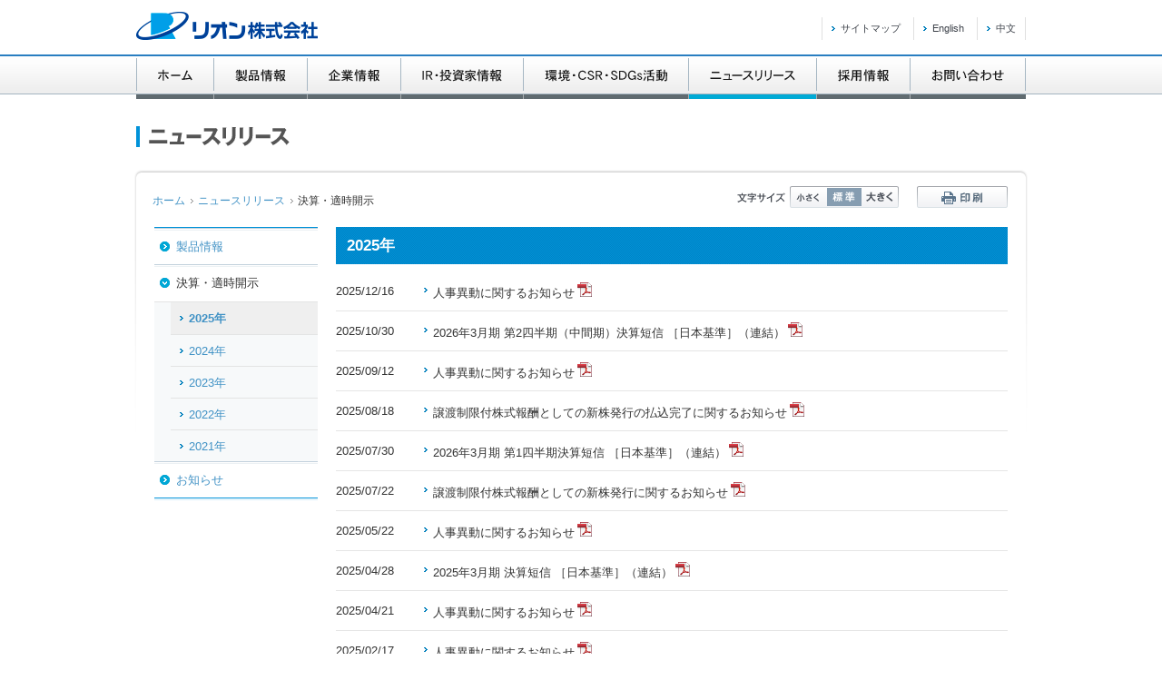

--- FILE ---
content_type: text/html
request_url: https://www.rion.co.jp/news/ir.html
body_size: 20300
content:
<!DOCTYPE HTML>
<html>
<head>
<meta http-equiv="X-UA-Compatible" content="IE=Edge,chrome=1">
<meta charset="UTF-8">
<meta name="viewport" content="width=device-width,initial-scale=1">
<meta name="keywords" content="リオン株式会社,rion,IR情報,決算・適時開示">
<meta name="description" content="さまざまな分野で暮らしとビジネスを支えているリオンの決算・適時開示に関するニュース一覧です。">
<title>リオン株式会社｜ニュースリリース</title>
<link rel="stylesheet" href="../common/css/common_utf8.css">
<link rel="stylesheet" href="../common/css/print_utf8.css" media="print">
<link rel="stylesheet" href="../common/css/news.css">
<link rel="stylesheet" href="../common/css/common_sm.css">
<link rel="stylesheet" href="../common/css/news_sm.css">
<!--[if lte IE 9]>
<script src="../common/js/lib/IE9.js"></script>
<script src="../common/js/lib/html5shiv-printshiv.js"></script>
<![endif]-->
<script src="../common/js/analytics.js" charset="utf-8"></script>
</head>
<body id="pagetop" class="lBlue">
<!-- Google Tag Manager -->
<noscript><iframe src="//www.googletagmanager.com/ns.html?id=GTM-KQJPMX"
height="0" width="0" style="display:none;visibility:hidden"></iframe></noscript>
<script>(function(w,d,s,l,i){w[l]=w[l]||[];w[l].push({'gtm.start':
new Date().getTime(),event:'gtm.js'});var f=d.getElementsByTagName(s)[0],
j=d.createElement(s),dl=l!='dataLayer'?'&l='+l:'';j.async=true;j.src=
'//www.googletagmanager.com/gtm.js?id='+i+dl;f.parentNode.insertBefore(j,f);
})(window,document,'script','dataLayer','GTM-KQJPMX');</script>
<!-- End Google Tag Manager -->
<noscript><p class="nojs">JavaScriptを有効に設定してからご利用くださるよう、お願いいたします。</p></noscript>
<header id="header">
	<div id="headerWrap">
		<p id="logo"><a href="../index.html"><img src="../common/images/logo_rion.gif" width="200" height="32" alt="リオン株式会社"></a></p>
		<p class="skipNav"><a href="#container">メインメニューをとばして、このページの本文エリアへ</a></p>
		<div id="headerElem">
			<ul id="headerNav">
				<li><a href="../sitemap/index.html">サイトマップ</a></li>
				<li><a href="../english/index.html">English</a></li>
				<li><a href="http://www.rionchina.com/">中文</a></li>
			</ul>

		</div>
		<div id="js-hamburger" class="headerHamburger">
            <span></span><span></span><span></span>
        </div>
	</div>
</header>
<nav id="globalNav" role="navigation">
	<div id="globalNavWrap">
		<ul>

<li><a href="../index.html"><img src="../common/images/gnav_01.gif" width="85" height="47" alt="ホーム" class="rollover"></a></li>		


<li><a href="../product/index.html"><img src="../common/images/gnav_02.gif" width="103" height="47" alt="製品情報" class="rollover"></a></li>

			<li><a href="../corporate/index.html"><img src="../common/images/gnav_03.gif" width="103" height="47" alt="企業情報" class="rollover"></a></li>
        
       
			<li><a href="../ir/index.html"><img src="../common/images/gnav_04.gif" width="135" height="47" alt="IR・投資家情報" class="rollover"></a></li>

        
			<li><a href="../csr/index.html"><img src="../common/images/gnav_05.gif" width="182" height="47" alt="環境・CSR活動" class="rollover"></a></li>

<li><a href="index.html"><img src="../common/images/gnav_06_cur.gif" width="141" height="47" alt="ニュースリリース"></a></li>

			<li><a href="../recruit/index.html"><img src="../common/images/gnav_07.gif" width="103" height="47" alt="採用情報" class="rollover"></a></li>
			<li><a href="../inquiry/index.html"><img src="../common/images/gnav_08.gif" width="128" height="47" alt="お問い合わせ" class="rollover"></a></li>
		</ul>
	</div>
	<div id="globalNavWrap__sm" class="js-hamburgerNav">
		<ul class="globalNavMain__sm">
			<li class="js-accordion">
				<span class="js-accordion_toggle">製品情報</span>
				<ul class="js-accordion_child">
					<li class="globalNavList_top"><a href="../product/index.html">製品情報トップ</a></li>
					<li><a href="https://particle.rion.co.jp" target="_blank" class="blank">微粒子計測器</a></li>
					<li><a href="http://www.rionet.jp/" target="_blank" class="blank">補聴器</a></li>
					<li><a href="../product/auditory/index.html">聴能設備機器</a></li>
					<li><a href="https://medpo.rionet.jp/medport/product/" target="_blank" class="blank">医用検査機器</a></li>
					<li><a href="https://svmeas.rion.co.jp/" target="_blank" class="blank">音響・振動計測器</a></li>
				</ul>
			</li>
			<li class="js-accordion">
				<span class="js-accordion_toggle">企業情報</span>
				<ul class="js-accordion_child">
					<li class="globalNavList_top"><a href="../corporate/index.html">企業情報トップ</a></li>
					<li><a href="../corporate/message.html">ごあいさつ</a></li>
					<li><a href="../corporate/philosophy.html">リオンの理念</a></li>
					<li><a href="../corporate/profile.html">会社概要</a></li>
					<li><a href="../corporate/business.html">事業案内</a></li>
					<li><a href="../corporate/brand.html">コーポレートブランド</a></li>
					<li><a href="../corporate/history.html">沿革と歴史</a></li>
					<li><a href="../corporate/map.html">国内・海外拠点・グループ会社</a></li>
				</ul>
			</li>
			<li class="js-accordion">
				<span class="js-accordion_toggle">IR・投資家情報</span>
				<ul class="js-accordion_child">
					<li class="globalNavList_top"><a href="../ir/index.html">IR・投資家情報トップ</a></li>
					<li><a href="../ir/message.html">トップメッセージ</a></li>
					<li><a href="../ir/finance.html">決算ハイライト</a></li>
					<li><a href="../ir/library/index.html">IRライブラリ</a></li>
					<li><a href="../ir/info.html">株式情報</a></li>
					<li><a href="../ir/calendar.html">IRカレンダー</a></li>
					<li><a href="../ir/notification.html">電子公告</a></li>
					<li><a href="../ir/faq.html">よくある質問</a></li>
					<li><a href="../ir/disclaimer.html">免責事項</a></li>
					<li><a href="../ir/disclosure_policy.html">開示方針</a></li>
					<li><a href="../ir/shareholder.html">リオンの株主になりませんか</a></li>
				</ul>
			</li>
			<li class="js-accordion">
				<span class="js-accordion_toggle">環境・CSR・SDGs活動</span>
				<ul class="js-accordion_child">
					<li class="globalNavList_top"><a href="../csr/index.html">環境・CSR・SDGs活動トップ</a></li>
					<li><a href="../csr/message.html">トップコミットメント</a></li>
					<li><a href="../csr/environment/index.html">環境への取り組み</a></li>
					<li><a href="../csr/product/index.html">製品への取り組み</a></li>
					<li><a href="../csr/society/index.html">社会への取り組み</a></li>
					<li><a href="../csr/sdgs/index.html">SDGsへの取り組み</a></li>
				</ul>
			</li>
			<li class="js-accordion accordion">
				<a href="index.html"><span>ニュースリリース</span></a>
			</li>
			<li class="js-accordion">
				<span class="js-accordion_toggle">採用情報</span>
				<ul class="js-accordion_child">
					<li class="globalNavList_top"><a href="../recruit/index.html">採用情報トップ</a></li>
					<li><a href="../recruit/business.html">事業紹介</a></li>
					<li><a href="../recruit/interview/index.html">先輩社員の声</a></li>
					<li><a href="../recruit/flow.html">募集要項・選考について</a></li>
					<li><a href="../recruit/benefit.html">福利厚生・制度</a></li>
					<li><a href="../recruit/training.html">教育研修</a></li>
					<li><a href="../recruit/faq.html">よくある質問</a></li>
				</ul>
			</li>
			<li class="js-accordion accordion">
				<a href="../inquiry/index.html"><span>お問い合わせ</span></a>
			</li>
		</ul>
		<ul class="globalNavSub__sm">
			<li><a href="../sitemap/index.html">サイトマップ</a></li>
			<li><a href="../english/index.html">English</a></li>
			<li><a href="http://www.rionchina.com/">中文</a></li>
		</ul>
	</div>
</nav>
<div id="wrapper">
	<section id="container" role="main">
		<div id="bgArea">
			<div id="pageHead">
				<h1><span>ニュースリリース</span><img src="images/title_index.gif" width="155" height="23" alt="ニュースリリース"></h1>
			</div>
		</div>
		<div id="containerWrap">
			<div id="pageModule">
			<ul id="topicPath">
				<li><a href="../index.html">ホーム</a></li>
				<li><a href="index.html">ニュースリリース</a></li>
<li>決算・適時開示</li>
			</ul>
			<p id="printBtn"><a href="javascript:print();">印刷</a></p>
			<div id="fontsize">
				<p>文字サイズ</p>
				<ul>
					<li id="fontS">小さく</li>
					<li id="fontM" class="current">標準</li>
					<li id="fontL">大きく</li>
				</ul>
			</div>
			</div>
			
			<div id="contentWrap" class="layout03 lblueNav">
            
<div id="leftSide02Out">
					<nav id="leftSide02" class="leftSide02border">
						<ul>
							<li><a href="products.html">製品情報</a></li>

							<li class="open"><span>決算・適時開示</span>




















<ul class="secondUl">


              


              


              


              


              


              


              


              


              


              


              


              


              


              


              


              


              


              


              


              


              


              


              


              


              


              


              


              


              


              


              


              


              


              


              


              


              


              


              


              


              


              


              


              


              


              


              


              


              


              


              


              


              


              


              


              


              


              


              


              









<li class="current"><span><a href="ir/2025/index.html">2025&#24180;</a></span></li>



            
              









<li><a href="ir/2024/index.html">2024&#24180;</a></li>



            
              









<li><a href="ir/2023/index.html">2023&#24180;</a></li>



            
              









<li><a href="ir/2022/index.html">2022&#24180;</a></li>



            
              









<li><a href="ir/2021/index.html">2021&#24180;</a></li>



            
              







            
              







            
              







            
              







            
              







            
              







            
              







            
              







            
              







            
              







            
              







            
              







            
              







            
              







            
              







            
              







            
              


              


              


              


              


              


              


              


              


              


              


              


              


              


              


              


              


              


              


              


              


              


              


              


              


              


              


              


              


              


              


              


              


              


              


              


              


              


              


              


              


              


              

</ul>

							</li>
							<li><a href="info.html">お知らせ</a></li>
						</ul>
					</nav>
				</div>
            
				<div id="main">
					<section>
                    
<h2 class="head01">2025&#24180;</h2>





<div id="information">
<div id="ir_xml">
<div class="infoArea">
<dl>

<dt>2025/12/16</dt>
<dd>

<a href="e3e6704d5dd0dfe5db8d465c3c99b5deb3ba36ec.pdf" target="_blank" class="pdf">人事異動に関するお知らせ</a>

</dd>



<dt>2025/10/30</dt>
<dd>

<a href="news_251030.pdf" target="_blank" class="pdf">2026年3月期 第2四半期（中間期）決算短信 ［日本基準］（連結）</a>

</dd>



<dt>2025/09/12</dt>
<dd>

<a href="news_250912.pdf" target="_blank" class="pdf">人事異動に関するお知らせ</a>

</dd>



<dt>2025/08/18</dt>
<dd>

<a href="news_250818.pdf" target="_blank" class="pdf">譲渡制限付株式報酬としての新株発行の払込完了に関するお知らせ</a>

</dd>



<dt>2025/07/30</dt>
<dd>

<a href="news_250730.pdf" target="_blank" class="pdf">2026年3月期 第1四半期決算短信 ［日本基準］（連結）</a>

</dd>



<dt>2025/07/22</dt>
<dd>

<a href="news_250722.pdf" target="_blank" class="pdf">譲渡制限付株式報酬としての新株発行に関するお知らせ</a>

</dd>



<dt>2025/05/22</dt>
<dd>

<a href="news_250522.pdf" target="_blank" class="pdf">人事異動に関するお知らせ</a>

</dd>



<dt>2025/04/28</dt>
<dd>

<a href="news_250428.pdf" target="_blank" class="pdf">2025年3月期 決算短信 ［日本基準］（連結）</a>

</dd>



<dt>2025/04/21</dt>
<dd>

<a href="news_250421.pdf" target="_blank" class="pdf">人事異動に関するお知らせ</a>

</dd>



<dt>2025/02/17</dt>
<dd>

<a href="news_250217.pdf" target="_blank" class="pdf">人事異動に関するお知らせ</a>

</dd>



<dt>2025/01/30</dt>
<dd>

<a href="news_250130_1.pdf" target="_blank" class="pdf">代表取締役の異動に関するお知らせ</a>

</dd>



<dt>2025/01/30</dt>
<dd>

<a href="news_250130_2.pdf" target="_blank" class="pdf">配当予想の修正（増配及び記念配当）に関するお知らせ </a>

</dd>



<dt>2025/01/30</dt>
<dd>

<a href="news_250130_3.pdf" target="_blank" class="pdf">2025年3月期 第3四半期決算短信 ［日本基準］（連結）</a>

</dd>

</dl>
</div>
</div>
</div>



                



                



                



                



                



                



                



                



                



                



                



                



                



                



                



                



                



                



                



                



                


				  </section>
				</div>
			</div>
			<div class="pagetop"><a href="#pagetop">ページトップへ戻る</a></div>
		</div>
	</section>
</div>

<nav id="sitemap">
	<div id="sitemapWrap">
		<ul>
			<li><a href="../product/index.html">製品情報</a>
				<ul>
					<li><a href="http://www.rionet.jp/index.html" target="_blank" class="blank">補聴器</a></li>
					<li><a href="../product/auditory/index.html">聴能設備機器</a></li>
					<li><a href="../product/medical/index.html">医用検査機器</a></li>
					<li><a href="http://svmeas.rion.co.jp/" target="_blank" class="blank">音響・振動計測器</a></li>
					<li><a href="../product/particle/index.html">微粒子計測器</a></li>
				</ul>
			</li>
			<li><a href="../corporate/index.html">企業情報</a>
				<ul>
					<li><a href="../corporate/message.html">ごあいさつ</a></li>
					<li><a href="../corporate/philosophy.html">リオンの理念</a></li>
					<li><a href="../corporate/profile.html">会社概要</a></li>
					<li><a  class="popup-iframe" href="https://www.youtube.com/watch?v=JQ8_oNwjxcI?autoplay=0">会社紹介動画</a></li>                
					<li><a href="../corporate/business.html">事業案内</a></li>
					<li><a href="../corporate/brand.html">コーポレートブランド</a></li>
					<li><a href="../corporate/history.html">沿革と歴史</a></li>
					<li><a href="../corporate/map.html">国内・海外拠点・<br>グループ会社</a></li>
				</ul>
			</li>
			<li><a href="../ir/index.html">IR・投資家情報</a>
				<ul>
					<li><a href="../ir/message.html">トップメッセージ</a></li>
					<li><a href="../ir/finance.html">決算ハイライト</a></li>
					<li><a href="../ir/library/index.html">IRライブラリ</a></li>
					<li><a href="../ir/info.html">株式情報</a></li>
					<li><a href="../ir/calendar.html">IRカレンダー</a></li>
					<li><a href="../ir/notification.html">電子公告</a></li>
					<li><a href="../ir/faq.html">よくある質問（Q&amp;A）</a></li>
					<li><a href="../ir/disclaimer.html">免責事項</a></li>
					<li><a href="../ir/disclosure_policy.html">開示方針</a></li>
					<li><a href="../ir/shareholder.html">リオンの株主になりませんか</a></li>
				</ul>
			</li>
			<li><a href="../csr/index.html">環境・CSR活動</a>
				<ul>
					<li><a href="../csr/message.html">トップコミットメント</a></li>
					<li><a href="../csr/environment/index.html">環境への取り組み</a></li>
					<li><a href="../csr/product/index.html">製品への取り組み</a></li>
					<li><a href="../csr/society/index.html">社会への取り組み</a></li>
                	<li><a href="../csr/sdgs/index.html">SDGsへの取り組み</a></li>
				</ul>
			</li>
			<li><a href="../recruit/index.html">採用情報</a>
				<ul>
					<li><a href="../recruit/business.html">事業紹介</a></li>
					<li><a href="../recruit/interview/index.html">先輩社員の声</a></li>
					<li><a href="../recruit/flow.html">募集要項・選考について</a></li>
					<li><a href="../recruit/benefit.html">福利厚生・制度</a></li>
					<li><a href="../recruit/training.html">教育研修</a></li>
					<li><a href="../recruit/faq.html">よくある質問</a></li>
				</ul>
			</li>
		</ul>
	</div>
</nav>
<!--footer Start-->
<footer id="footer">
	<div id="footerWrap">
		<small id="copyright"><img src="../common/images/copyright.gif" width="252" height="18" alt="Copyright &copy; RION Co.,Ltd. All Rights Reserved."></small>
		<ul id="footerNav">
			<li><a href="../terms/index.html">ウェブサイト利用規約</a></li>
			<li><a href="../privacy/index.html">個人情報保護について</a></li>
		</ul>
	</div>
	<div id="scrollToTop" class="scrollToTop"><img src="../common/images/icon_pagetop.png" alt="ページの先頭へ"></div>
</footer>
<!--footer End-->


<script src="../common/js/lib/jquery-1.10.2.min.js" charset="utf-8"></script>
<script src="../common/js/lib/smoothScroll.js" charset="utf-8"></script>
<script src="../common/js/lib/jquery.cookie.js" charset="utf-8"></script>
<script src="../common/js/jquery.magnific-popup.min.js" charset="utf-8"></script>
<script type="text/javascript">
$(function() {
	$('.popup-iframe').magnificPopup({
		disableOn: 500,
		type: 'iframe',
		mainClass: 'mfp-fade',
		removalDelay: 200,
		preloader: false,
		fixedContentPos: false
	});
});
</script>
<script src="../common/js/common.js" charset="utf-8"></script>
<script src="../common/js/common_sm.js" charset="utf-8"></script>
</body>
</html>


--- FILE ---
content_type: text/css
request_url: https://www.rion.co.jp/common/css/common_utf8.css
body_size: 6696
content:
@charset "UTF-8";

/*======================================================================*/
/*
html5doctor.com Reset Stylesheet
v1.6.1
Last Updated: 2010-09-17
Author: Richard Clark - http://richclarkdesign.com
Twitter: @rich_clark
*/

html,body,div,span,object,iframe,h1,h2,h3,h4,h5,h6,p,blockquote,pre,abbr,address,cite,code,del,dfn,em,img,ins,kbd,q,samp,small,strong,var,b,i,dl,dt,dd,ol,ul,li,fieldset,form,label,legend,table,caption,tbody,tfoot,thead,tr,th,td,article,aside,canvas,details,figcaption,figure,footer,header,hgroup,menu,nav,section,summary,time,mark,audio,video{border:0;outline:0;font-size:100%;vertical-align:baseline;background:transparent;margin:0;padding:0;}
body{line-height:1;}
article,aside,details,figcaption,figure,footer,header,hgroup,menu,nav,section{display:block;}
ol,ul{list-style:none;}
blockquote,q{quotes:none;}
blockquote:before,blockquote:after,q:before,q:after{content:none;}
a{font-size:100%;vertical-align:baseline;background:transparent;margin:0;padding:0;}
del{text-decoration:line-through;}
abbr[title],dfn[title]{border-bottom:1px dotted;cursor:help;}
table{border-collapse:collapse;border-spacing:0;}
input,select{vertical-align:middle;}
img{vertical-align:text-bottom;}
body:not(:target){letter-spacing:0.06em\9;}

/*======================================================================*/

/*======================================================================

  00: Base

=======================================================================*/
body {
	background:url(/common/images/bg_body.gif) no-repeat center 60px;
	color:#333;
	font-family:'Lucida Grande', 'Hiragino Kaku Gothic ProN', 'ヒラギノ角ゴ ProN W3', Meiryo, メイリオ, sans-serif;
	font-size:81%;
	line-height:1.5;
}
body.nobg {
	background:none;
}
.nojs {
	display:block;
	border:1px solid #FF0000;
	color:#FF0000;
	font-weight:bold;
	margin:10px auto;
	padding:10px;
	width:960px;
	text-align: center;
}
.fontS{font-size:69%;}
.fontM{font-size:81%;}
.fontL{font-size:94%;}
.fontBold{font-weight:bold;}

a{color:#4192c5;text-decoration:none;}
a:hover{text-decoration:underline;}
a:visited{color:#701f99;}

.txt12{font-size:86%;}
.txt13{font-size:93%;}
.txt18{font-size:129%;}

.floatL{float:left;}
.floatR{float:right;}
.br03em{margin-bottom:.3em;}
.br05em{margin-bottom:.5em;}
.br1em{margin-bottom:1em;}
.br15em{margin-bottom:1.5em;}
.br2em{margin-bottom:2em;}
.br25em{margin-bottom:2.5em;}
.mt1em{margin-top:1em;}
.mt2em{margin-top:2em;}
.mt5{margin-top:5px;}
.mt10{margin-top:10px;}
.mt20{margin-top:20px;}
.mt30{margin-top:30px;}
.mb10{margin-bottom:10px;}
.mb15{margin-bottom:15px;}
.mb20{margin-bottom:20px;}
.mb30{margin-bottom:30px;}
.mb40{margin-bottom:40px;}
.mb45{margin-bottom:45px;}
.mb50{margin-bottom:50px;}
.mb55{margin-bottom:55px;}
.ml1em{margin-left:1em;}
.mr10{margin-right:10px;}
.mr20{margin-right:20px;}

.alignL{text-align:left;}
.alignC{text-align:center;}
.alignR{text-align:right;}

sub{
	margin-right:.1em;
	vertical-align:baseline;
}
sup{
	position:relative;
	top:-2px;
	vertical-align:baseline;
}

.fontRed{color:#CC0000;}
.fontRedB{color:#CC0000; font-weight:bold;}
.underLine{text-decoration:underline;}
.newIcon{
	padding-left:4px;
	vertical-align:baseline;
}

.indent1em{text-indent:-1em; padding-left:1em;}
.note dt {
    float: left;
    margin-right: 5px;
}
.note dd {
    overflow: hidden;
}
#contentWrap .note .last{
	margin-bottom:0;
}
.borderTop{
	margin-top:10px;
	padding-top:10px;
	border-top:solid 1px #dbdbdb;
}
.borderTop.pt20{
	padding-top:20px;
}
.textFrame01{
	margin-bottom:15px;
	padding:3px 7px;
	display:inline-block;
	border:solid 1px #0083C3;
	color:#0083C3;
	font-weight:bold;
}
.weightNormal{
	font-weight:normal;
}
.textFrame01.pattern02{
	display:inline-block;
	margin:13px 0 8px;
	text-align:left;
}
.circleText{
	display:inline-block;
	margin-right:.5em;
	font-size:60%;
	vertical-align:.2em;
}
.pageBreak{
	page-break-before:always;
}

/* Clearfix */
.note dl:after {
    content: ".";
    display: block;
    height: 0;
    clear: both;
    visibility: hidden;
}
.note dl {
    display: inline-block;
}

/* Hides from IE-mac \*/
* html .note dl {
    height: 1%;
}
.note dl {
    display: block;
}
/* End hide from IE-mac */

/*======================================================================

  01: Layout

=======================================================================*/
#container{
	width:980px;
	margin:0 auto;
}
#containerWrap{
	padding:25px 20px 40px;
	margin:19px -2px 0;
	width:944px;
	background:url(/common/images/bg_container.png) no-repeat center top;
}
#bgArea img{
	display:block;
	vertical-align:baseline;
}
#bgAreaLower img{
	display:block;
	vertical-align:baseline;
}
.lower #containerWrap{
	margin-top:-2px;
}
#contentWrap{
	margin:0 2px;
}
#wrapper{
	min-width:980px;
	margin:-5px auto 0;
	padding-top:35px;
}
#main{
	width:701px;
	float:left;
}
#rightSide{
	float:right;
	width:218px;
}
.section{
	margin-top:30px;
}
.doubleLine{
	width:335px;
	padding-top:3px;
	background:url(/common/images/bg_doubleline_top.gif) no-repeat left top;
}
.doubleLineIn{
	padding:20px;
	background:url(/common/images/bg_doubleline_top.gif) no-repeat left bottom;
}
.variable{
	overflow:hidden;
	_zoom:1;
}
.variable .textWrap{
	overflow:hidden;
	_zoom:1;
}
.variable .imageR{
	float:right;
	margin-left:20px;
}
.variable .imageL{
	float:left;
	margin-right:20px;
}
.imeInactive{
	IME-MODE: inactive;
}
.imeActive{
	IME-MODE: active;
}
.importantArea strong{
	color:#CC0000;
}
body .importantArea {
	background:#FFF5F5;
	border:solid 1px #eac1c1;
}
.importantArea .headText{
	margin-bottom:.5em;
	font-weight:bold;
	color:#CC0000;
}
.note dt {
    float: left;
    margin-right: 5px;
}
.note dd {
    overflow: hidden;
}
/* Clearfix */
.note dl:after {
    content: ".";
    display: block;
    height: 0;
    clear: both;
    visibility: hidden;
}
.note dl {
    display: inline-block;
}

/* Hides from IE-mac \*/
* html .note dl {
    height: 1%;
}
.note dl {
    display: block;
}
/* End hide from IE-mac */

/* layout01
 -------------------------------------------------- */
.layout01 #main{
	width:760px;
}
.layout01 #rightSide{
	width:160px;
}

/* layout02
 -------------------------------------------------- */
.layout02 #main{
	width:560px;
}
.layout02 #rightSide{
	width:160px;
}
.layout02 #leftSide{
	float:left;
	width:180px;
	margin-right:20px;
}

/* layout03
 -------------------------------------------------- */
.layout03 #main{
	width:740px;
}
.layout03 #leftSide{
	float:left;
	width:188px;
	margin:-7px 16px 0 -4px;
	padding-top:7px;
	background:url(/common/images/bg_lnav_top.gif) no-repeat left top;
}
*html .layout03 #leftSide{
	margin-top:0;
}
.layout03 #leftSide ul{
	padding-bottom:7px;
	background:url(/common/images/bg_lnav_btm.gif) no-repeat left bottom;
}
.layout03 #leftSide .lastUl{
	padding-bottom:4px;
}
.layout03 #leftSide li{
	width:176px;
	margin-left:5px;
	padding-bottom:2px;
	border-bottom:solid 1px #e0e0e0;
}
.layout03 #leftSide .last{
	padding-bottom:0;
	border-bottom:none;
}
.layout03 #leftSide li span{
	display:block;
	margin-left:2px;
	padding:11px 5px 10px 24px;
	background:url(/common/images/lnav_arr_on.gif) no-repeat 7px 14px #004aad;
	color:#fff;
}
.layout03 #leftSide li a{
	display:block;
	margin-left:2px;
	padding:10px 5px 10px 24px;
	background:url(/common/images/lnav_arr.gif) no-repeat 7px 13px;
	border-bottom:solid 1px #99b7de;
}
.layout03 #leftSide .open{
	padding:2px 0 0;
}
.layout03 #leftSide .open span{
	background:url(/common/images/lnav_arr_down_on.gif) no-repeat 7px 14px #004aad;
}
.layout03 #leftSide .open a{
	padding-top:8px;
	background:url(/common/images/lnav_arr_down.gif) no-repeat 7px 11px #F7FAFC;
}
.layout03 #leftSide .last{
	border-bottom:none;
}

/*secondUl*/
.layout03 #leftSide .secondUl{
	width:174px;
	margin:0 2px 2px;
	padding:0;
	background:#F7FAFC;

}
.layout03 #leftSide .secondUl li{
	width:156px;
	margin-left:18px;
	padding-bottom:0;
	border-bottom:1px solid #E0E0E0;
}
.layout03 #leftSide .secondUl span{
	margin-left:0;
	padding:0;
	background:none;
}
.layout03 #leftSide .secondUl .thirdHead{
	border-bottom:none;
}
.layout03 #leftSide .secondUl .thirdHeadTopOff{
	margin-top:1px;
	border-bottom:1px solid #E0E0E0;
}
.layout03 #leftSide .secondUl .thirdHeadTopOff a{
	background:url(/common/images/arrow01_blue.png) no-repeat 9px 15px;
}
.layout03 #leftSide .secondUl .thirdHeadTop{
	margin-top:1px;
	border-bottom:1px solid #E0E0E0;
	background:#004aad;
}
.layout03 #leftSide .secondUl .thirdHeadTop a{
	color:#fff;
	background:url(/common/images/arrow01_white_down.png) no-repeat 9px 15px;
}
.layout03 #leftSide .secondUl a{
	margin-left:0;
	padding:8px 5px 7px 18px;
	background:url(/common/images/arrow01_blue.png) no-repeat 9px 15px;
	border-bottom:none;
}
.layout03 #leftSide .secondUl .on{
	padding:1px 0;
}
.layout03 #leftSide .secondUl li:first-child .on{
	padding-top:0;
}
.layout03 #leftSide .secondUl .in{
	margin-left:0;
	padding:7px 5px 7px 18px;
	background:url(/common/images/arrow01_white.png) no-repeat 9px 14px #004aad;
	border-bottom:none;
	color:#fff;
}
#containerWrap .layout03 #leftSide .secondLiLast{
	border-bottom:none;
}
.link {
	background-color:#ededed;
	padding:15px;
	margin:40px 0;
}
.link a {
	background-color:#ffffff;
	border:1px solid #d9d9d9;
	display:block;
	text-align:center;
	padding:10px;
	width:340px;
	margin:0 auto;
}
.link a:hover {
	background-color:#F2FBFF;
}
.link a span {
	display:inline-block;
	*display:inline;
	*zoom:1;
	background: url(/common/images/arrow03_lblue.png) no-repeat left 6px;
	padding-left:10px;
}
.link.w560{
	margin:30px 0 0;
}
.link.w560 a{
	width:508px;
}
.whiteBtnLink a{
	display:inline-block;
	padding:10px;
	border:1px solid #d9d9d9;
}
.whiteBtnLink a span {
	display:inline-block;
	*display:inline;
	*zoom:1;
	background: url(/common/images/arrow03_lblue.png) no-repeat left 6px;
	padding-left:10px;
}
.whiteBtnLink a:hover {
	background-color:#F2FBFF;
}
/*thirdUl*/
.layout03 #leftSide .thirdUl{
	padding-bottom:0;
	background:#E8F1FC;
	border-bottom:solid 1px #E0E0E0;
}
.layout03 #leftSide .thirdUl li{
	width:146px;
	margin-left:10px;
}
.layout03 #leftSide .thirdUl li span a{
	padding:5px 5px 5px 18px;
	background-position: 8px 12px;
}
.layout03 #leftSide .thirdUl .thirdLiLast{
	border-bottom:solid 1px #f7fafc;
}
.layout03 #leftSide .thirdUl .thirdLiLast span{
	border-bottom:none;
}


.lBlue .layout03 #leftSide li span{
	background:url(/common/images/lnav_arr_l_on.gif) no-repeat 7px 14px #0092D9;
}
.lBlue .layout03 #leftSide li a{
	background:url(/common/images/lnav_arr_l.gif) no-repeat 7px 14px;
}

/* leftSide02
 -------------------------------------------------- */
#leftSide02Out{
	float:left;
	width:180px;
	margin-right:20px;
}
#leftSide02{
	border-bottom:1px solid #d6eef9;
	padding-bottom:1px;
	margin-bottom:14px;
}
.leftSide02border{
	border-top:solid 1px #0092d9;
}
#leftSide02:after{
	content:"";
	display:block;
	border-bottom:1px solid #0092d9;
}
#leftSide02 ul li a,
#leftSide02 ul li span{
	display:inline-block;
	*display:inline;
	*zoom:1;
	background:url(/common/images/arrow02_lblue.png) no-repeat 6px 15px;
	padding:11px 5px 10px 24px;
	width:151px;
}
#leftSide02 ul li.current{
	color:#666;
	background-color:#EFEFEF;
}
#leftSide02 ul li.open.current span{
	font-weight:bold;
}
#leftSide02 ul li.open.current span a{
	font-weight:normal;
}
#leftSide02 ul li ul li a,
#leftSide02 ul li ul li span{
	display:inline-block;
	*display:inline;
	*zoom:1;
	background:url(/common/images/arrow01_blue.png) no-repeat 10px 15px;
	padding:8px 5px 7px 20px;
	width:137px;
}

#leftSide02 ul li ul li.current > span{
	background-color:#efefef;
	color:#666;
	font-weight:bold;
}
#leftSide02 .topTitle{
	padding:10px;
	background:url(/common/images/head01_blue_02.gif) repeat;
	color:#fff;
	font-weight:bold;
}
#leftSide02 ul{
	padding-bottom:0;
	background:none;
}
#leftSide02 ul li{
	width:180px;
	margin-left:0;
	padding-bottom:0;
	border-bottom:none;
	background:url(/common/images/bg_link_02.gif) repeat-x left top;
}
#leftSide02 ul li a{
	display:inline-block;
	width:151px;
	margin-left:0;
	padding:11px 5px 10px 24px;
}
#leftSide02 .open span{
	margin-left:0;
	padding:11px 5px 11px 24px;
	background:url(/common/images/arrow02_lblue_down.png) no-repeat 6px 15px;
}
#leftSide02 .open span a{
	padding:0;
	background:none;
}
#leftSide02 .open span{
	font-weight:normal;
}
#leftSide02 .open .secondUl{
	background:#f7f9fa;
	border-top:solid 1px #e3e4e4;
}
#leftSide02 .open .secondUl .current{
	margin-left:18px;
}
#leftSide02 .open .secondUl .current span{
	width:137px;
	padding:8px 5px 8px 20px;
	background:url(/common/images/arrow01_blue.png) no-repeat 10px 15px #EFEFEF;
}
#leftSide02 .secondUl{
	background:#fafcfc;
}
#leftSide02 .secondUl li{
	width:162px;
	margin-left:18px;
	background:none;
	border-top:solid 1px #e3e4e4;
}
#leftSide02 .secondUl li:first-child{
	border-top:none;
}
#leftSide02 .secondUl .open span{
	width:137px;
	padding:8px 5px 8px 20px;
	background:url(/common/images/arrow01_blue_down.png) no-repeat 9px 14px #e1f4fa;
}
#leftSide02 .secondUl .openBtm{
	background:none;
	border-top:solid 1px #e3e4e4;
}
#leftSide02 .secondUl .open span a{
	width:137px;
}
*html #leftSide02 .secondUl li a{
	width:127px;
}
#leftSide02 .thirdUl{
	background:#e1f4fa;
}
#leftSide02 .thirdUl li{
	width:144px;
	border-top:solid 1px #d6d6d6;
	background:none;
}
#leftSide02 .thirdUl li:first-child{
	border-top:solid 1px #d6d6d6;
}
#leftSide02 .thirdUl li a{
	width:119px;
	padding:6px 5px 6px 20px;
	background:url(/common/images/arrow01_blue.png) no-repeat 10px 13px;
}
#leftSide02 .secondUl .thirdUl .current{
	margin-left:18px;
}
#leftSide02 .secondUl .thirdUl .current span{
	width:119px;
	margin-left:0;
	padding:6px 5px 6px 20px;
	background-color:#d8e0e3;
	background-position:10px 13px;
}

/* form
 -------------------------------------------------- */
 .secomArea{
	margin-top:1.5em;
	padding:20px 40px 25px;
	background:#f2f8fc;
	border:solid 1px #d0d6d9;
	line-height:1.5;
}
.secomAreaR{
	float:left;
	width:763px;
	padding:5px 0 0 39px;
}
.secomAreaR .lock{
	float:left;
	padding-top:5px;
}
.secomAreaR .lockText{
	display:block;
	float:right;
	width:733px;
	font-weight:bold;
}
.formTable td input{
	height:25px;
}
.form .linkBtn{
	float:right;
}
.form .linkBtn a{
	display:block;
	width:100px;
	padding:5px 50px;
	border:solid 1px #d9d9d9;
	background:#fff;
	text-align:center;
}
.form .linkBtn a:hover{
	background:#F2FBFF;
}
.form .linkBtn.pt02 a{
	width:240px;
	padding:5px 10px;
}
.form .linkBtnArr {
    margin-right: 5px;
    padding-top: 7px;
    vertical-align: top;
}
.form .formTable .radio{
	height:auto;
	vertical-align:baseline;
}
.form .mrRadio{
	margin-right:35px;
}
.form .mrRadio02{
	margin-right:15px;
}
.form .submitArea{
	margin-top:42px;
	text-align:center;
}
.form .submitArea .btL{
	margin-right:30px;
	vertical-align:top;
}
.form .submitArea .btL.last{
	margin-right:0;
}

/*======================================================================

  02: Header

=======================================================================*/
#header{
	height:48px;
	padding-top:12px;
	min-width:980px;
	max-width:1300px;
	margin:0 auto;
}
#headerWrap{
	width:980px;
	margin:0 auto;
}
#logo{
	float:left;
}
#headerElem{
	float:right;
	width:780px;
	margin-top:7px;
	position:relative;
}
#headerNav{
	position:absolute;
	top:0;
	right:0;
	border-right:1px solid #e0e0e0;
}
#headerNav li{
	display:inline-block;
	*display:inline;
	*zoom:1;
	border-left:1px solid #e0e0e0;
	padding:5px 10px;
	font-size:81.3%;
}
#headerNav li a{
	background:url(/common/images/arrow01_blue.png) no-repeat left 4px;
	padding-left:10px;
	color:#3d424a;
}
.cse .gsc-control-cse, .gsc-control-cse{
	padding:0;
}
.skipNav {
    display: none;
}


/*======================================================================

  03: GlovalNavigation

=======================================================================*/
#globalNav{
	min-width:980px;
	max-width:1300px;
	margin:0 auto;
	background:url(/common/images/bg_globalnav.gif) repeat-x top transparent;
	position:relative;
	z-index:10;
}
body.nobg #globalNav{
	max-width:none;
}
#globalNavWrap{
	height:47px;
	width:980px;
	margin:0 auto;
	padding-top:2px;
}
#globalNav ul li{
	float:left;
}
#globalNav ul li img{
	vertical-align:bottom;
}

/*======================================================================

  04: Sitemap

=======================================================================*/
#sitemap{
	min-width:980px;
	background-color:#fafafa;
	border-top:1px solid #dcdcdc;
}
#sitemap:before{
	content:"";
	display:block;
	border-top:1px solid #ffffff;
}
#sitemapWrap{
	font-size:87.5%;
	width:940px;
	margin:0 auto;
	padding:20px 0;
}
#sitemap a:link{
	color:#444;
}
#sitemap ul li{
	float:left;
	width:173px;
	font-weight:bold;
	background:url(/common/images/arrow02_lblue.png) no-repeat left 2px;
	padding-left:15px;
}
#sitemap ul li ul{
	float:left;
	width:168px;
	padding:6px 0 0 5px;
	font-weight:bold;
}
#sitemap ul li ul li{
	font-weight:normal;
	background:url(/common/images/arrow01_blue.png) no-repeat left 7px;
	width:153px;
	padding:2px 0 2px 10px;
}


/*======================================================================

  05: Footer

=======================================================================*/
#footer{
	min-width:980px;
	background-color:#0092d9;
	color:#fff;
	padding:10px 0 40px;
}
#footerWrap{
	width:940px;
	margin:0 auto;
}
#footer a{
	color:#fff;
}
#copyright{
	float:left;
}
#footerNav{
	float:right;
	border-right:1px solid #34a5dc;
}
#footerNav li{
	display:inline-block;
	*display:inline;
	*zoom:1;
	border-left:1px solid #34a5dc;
	padding:7px 10px;
	font-size:81.3%;
}
#footerNav li a{
	background:url(/common/images/arrow01_white.png) no-repeat left 4px;
	padding-left:10px;
}


/*======================================================================

  06: PageTop

=======================================================================*/
.pagetop{
	margin:40px auto 0;
	border-top:1px solid #e6e6e6;
	padding:10px 0;
	text-align:right;
}
.pagetop a{
	background:url(/common/images/pagetop.png) no-repeat left 4px;
	padding-left:12px;
}
#main .pagetop{
	margin-top:20px;
}
#main .pagetopNoline{
	margin-top:0;
	border-top:none;
}


/*======================================================================

  07: fontsize

=======================================================================*/
#fontsize{
	float:right;
	margin-top:-7px;
	padding-right:20px;
}
*html #fontsize{
	margin-top:0;
}
#fontsize p{
	float:left;
	width:58px;
	height:24px;
	background:url(/common/images/fontsize.png) no-repeat left center;
	text-indent:100%;
	white-space:nowrap;
	overflow:hidden;
}
#fontsize ul{
	float:left;
}
#fontsize ul li{
	float:left;
	width:40px;
	height:24px;
	background-image:url(/common/images/bg_fontsize.png);
	background-repeat:no-repeat;
	text-indent:100%;
	overflow:hidden;
	white-space:nowrap;
	cursor:pointer;
}
#fontS{background-position:left top;}
#fontS:hover{background-position:left -24px;}
#fontS.current{background-position:left -48px;}
#fontM{background-position:-40px top;}
#fontM:hover{background-position:-40px -24px;}
#fontM.current{background-position:-40px -48px;}
#fontL{background-position:-80px top;}
#fontL:hover{background-position:-80px -24px;}
#fontL.current{background-position:-80px -48px;}

#pageModule{
	margin-bottom:20px;
}
#printBtn{
	float:right;
	margin:-7px 2px 0 0;
}
*html #printBtn{
	margin-top:0;
}
#printBtn a {
	display:block;
	width:100px;
	height:24px;
	text-indent:100%;
	overflow:hidden;
	white-space:nowrap;
	background:url(/common/images/btn_print.png) no-repeat;
}
#printBtn a:hover {
	background-position:left -24px;
}

/*======================================================================

  08: TopicPath

=======================================================================*/
#topicPath{
	float:left;
	width:640px;
	font-size:93%;
}
#topicPath li{
	display:inline-block;
	*display:inline;
	*zoom:1;
}
#topicPath li + li:before{
	content:"";
	background:url(/common/images/topicpath.gif) no-repeat left 5px;
	padding-right:8px;
}
#topicPath li a{
	padding-right:3px;
}

/*======================================================================

  09: News

=======================================================================*/
#infotab{
	padding-top:10px;
}
.info01 #infotab{background-color:#bed8ec;}
.info02 #infotab{background-color:#b2c7e5;}
#infotab img{
	vertical-align:bottom;
}
#infotab > ul,
#infotab .active{
	float:left;
	margin-left:10px;
}
#infotab > .active + ul{
	margin-left:0;
}
#infotab .infotitle{
	float:left;
	margin-left:3px;
}
#information #infotab a.cur{
    cursor:default;
}
#information .hide {
	position:absolute;
	top:-9999px;
	left:-9999px;
}
#information .infolist{
	text-align:right;
	padding-top:10px;
}
#information .infolist a{
	background:url(/common/images/arrow01_blue.png) no-repeat left 4px;
	padding-left:10px;
	font-size:87.5%;
}
#information dl{
	position:ralative;
	background-color:#ffffff;
	padding-bottom:1px;
}
#information dl dt{
	position:absolute;
	width:6.5em;
	padding-top:12px;
	min-height:21px;
}
#information dl dd{
	padding:10px 0 10px 7.5em;
	border-bottom:1px solid #e5e5e5;
	min-height:23px;
}
#information dl dd img{
	padding-right:10px;
	vertical-align:middle;
	float:left;
}
#information dl dd a{
	background:url(/common/images/arrow01_blue.png) no-repeat left 8px;
	color:#333333;
	padding:2px 0 0 10px;
	overflow:auto;
	display:block;
}
#information dl dd p{
	overflow:auto;
	padding:2px 0 0 10px;
}

/*======================================================================

  10: LeftMenu

=======================================================================*/
.leftInfo{
	margin-bottom:7px;
}


/*======================================================================

  11: RightMenu

=======================================================================*/
/* Banner
 -------------------------------------------------- */
.rightBnr{
	margin-bottom:10px;
}

/* Information
 -------------------------------------------------- */
.rightInfo{
	margin-bottom:7px;
}

/* rightmenu
 -------------------------------------------------- */
.rightmenu{
	background-color:#f8fafb;
	border-bottom:1px solid #d5dde4;
	margin-bottom:15px;
}
.rightmenu h2{
	color:#ffffff;
	font-weight:bold;
	padding:10px;
	margin-bottom:1px;
}
.rightmenu ul{
	padding:0 10px;
}
.rightmenu ul li{
	padding:10px 0;
	border-bottom:1px solid #d0dae1;
}
.rightmenu ul li:last-child{
	border-bottom:none;
}
.rightmenu ul li a{
	padding-left:15px;
	display:block;
}
.rightmenu01 h2{background-color:#0092d9;}
.rightmenu01 ul li a{background:url(/common/images/arrow02_lblue.png) no-repeat left 4px;}
.rightmenu02 h2{background-color:#5881a3;}
.rightmenu02 ul li a{background:url(/common/images/arrow02_gblue.png) no-repeat left 4px;}
.rightmenu03 h2{background-color:#0047a9;}
.rightmenu03 ul li a{background:url(/common/images/arrow02_blue.png) no-repeat left 4px;}
.rightmenu ul li.nobg a{
	padding-left:0;
	background:none;
}
.rightmenu.linkOnly{
	border-top:solid 1px #D5DDE4;
}

/* Office
 -------------------------------------------------- */
#office{
	border-top:1px solid #f5f5f5;
	border-bottom:0;
	padding-top:1px;
	margin:15px 0 10px;
}
#office:before{
	content:"";
	display:block;
	border-top:1px solid #dbdbdb;
	padding-top:15px;
	background-color:#fff;
}
#office h2{
	font-size:100%;
}

/*======================================================================

  12: Parts

=======================================================================*/
/* Head
 -------------------------------------------------- */
#pageHead{
	border-left:4px solid #00429b;
	margin-bottom:25px;
	padding-left: 10px;
}
.lBlue #pageHead{
	border-left:4px solid #0092D9;
}
#pageHeadLower h1{
	height:18px;
	border-left:4px solid #00429b;
	margin-bottom:10px;
	padding-left: 4px;
}
#pageHead h1{
	margin-bottom:10px;
}

/* head01 */
.head01{
	color:#ffffff;
	font-size:128.6%;
	background:url(/common/images/head01_blue.gif);
	padding:8px 12px;
	margin-bottom:18px;
}
.lBlue .head01{
	background:url(/common/images/head01_lblue.gif);
}
.head01.mb0{
	margin-bottom:0;
}
.head01.br2em{
	margin-bottom:2em;
}

/* head02 */
.head02{
	padding-bottom:9px;
	background:url(/common/images/head02.gif) repeat-x left bottom;
	border-bottom:1px solid #00429b;
	margin-bottom:15px;
}
.head02 span{
	display:inline-block;
	border-left:3px solid #00429b;
	padding-left:5px;
}
.lBlue .head02{
	border-bottom:1px solid #0092d9;
}
.lBlue .head02 span{
	border-left:3px solid #0092d9;
}
.head02 span span{
	border-left:none;
	padding-left:0;
}
#contentWrap .head02 .fontRedIn{
	padding-left:8px;
	border-left:none;
	color:#CC0000;
}

/* head03 */
.head03{
	border-top:2px solid #00429b;
	padding:12px 0;
}
.head03 a{
	background: url(/common/images/arrow02_blue.png) no-repeat left 3px;
	padding-left: 19px;
	display:inline-block;
	*display:inline;
	*zoom:1;
}
.head03 a:link{
	color:#333;
}

/* head04 */
.head04{
	background-color:#ebeef2;
	padding:5px 10px;
	margin-bottom:10px;
}

/* List
 -------------------------------------------------- */
/* arwlist */
.arwlist li{
	margin-bottom:3px;
}
.arwlist a{
	display:inline-block;
	*display:inline;
	*zoom:1;
	background:url(/common/images/arrow01_blue.png) no-repeat left 8px;
	padding-left:10px;
}

/* anchorList */
.anchorList{
	display:table;
	table-layout:fixed;
	width:739px;
	border-left:1px solid #d9d9d9;
}
.anchorListS{
	width:559px;
}
.anchorList li{
	float:left;
	display:block;
	text-align:center;
	vertical-align:middle;
	border-right:1px solid #d9d9d9;
}
.anchorList li a{
	display:block;
	padding:8px 5px 18px;
	background:url(/common/images/arrow_down.png) no-repeat center bottom;
}
.anchorList li a:hover{
	background:url(/common/images/arrow_down.png) no-repeat center bottom #F2FBFF;
}
.anchorList03 li{
	width:245px;
}
.anchorListS01 li{
	width:558px;
}
.anchorListS02 li{
	width:278px;
}
.anchorListS02 li:last-child{
	width:279px;
}
.anchorListS03 li{
	width:185px;
}
.anchorListS03 li:last-child{
	width:186px;
}
.anchorListS04 li{
	width:138px;
}
.anchorListS04 li:last-child{
	width:141px;
}
.anchorListS05 li{
	width:110px;
}
.anchorListS05 li:last-child{
	width:114px;
}
.anchorListS06 li{
	width:185px;
}
.anchorListS06 li:last-child{
	width:185px;
}
.anchorListS06 li:nth-child(3n+1){
	clear: both;
}

.anchorListS07 li{
	width:79px;
}
.anchorListS07 li:last-child{
	width:78px;
}
.threeClm li{
	float:left;
	width:236px;
	margin-right:16px;
	padding-bottom:20px;
	background:url(/common/images/bg_link_01.gif) repeat-x left bottom;
}
.threeClm .last{
	margin-right:0;
}
.threeClm.last li{
	margin-top:20px;
	padding-bottom:0;
	background:none;
}
.fourClm li{
	float:left;
	width:223px;
	margin-right:16px;
}
.fourClm .last{
	margin-right:0;
}
.fourClm .btmLine{
	margin-bottom:30px;
	padding-bottom:20px;
	background:url(/common/images/bg_link_01.gif) repeat-x left bottom;
}
.fourClm .arwlist li{
	float:none;
	width:auto;
	margin-right:0;
}
.circleList{
	width:372px;
}
.circleList li{
	float:left;
	width:160px;
	margin-right:12px;
	padding-left:10px;
	background:url(/common/images/circle_01.gif) no-repeat left 8px;
}
.circleList li.long{
	width:342px;
}
.circleList li.mr0{
	width:170px;
	margin-right:0;
}
.circleList02 li{
	margin-bottom:3px;
	padding-left:10px;
	background:url(/common/images/circle_01.gif) no-repeat left 8px;
}
.lineList li{
	margin-bottom:2px;
	padding-left:11px;
	background:url(/common/images/bg_line.gif) no-repeat left 9px;
}

/* Link
 -------------------------------------------------- */
.blank:after{
	content:url(/common/images/icon_blank_gray.gif);
	padding-left:3px;
}
.pdf:after{
	content:url(/common/images/icon_pdf.gif);
	padding-left:3px;
}
.icon01{
	padding:0 3px;
}
a.over:hover img{
	background-color:#ffffff;
	opacity:0.7;
	filter:alpha(opacity=70);
}
.borderLink a{
	display:block;
	width:285px;
	padding:7px 5px;
	text-align:center;
	border:solid 1px #d9d9d9;
}
.borderLink a:hover{
	background:#F2FBFF;
}
.borderLink span{
	padding-left:10px;
	background:url(/common/images/arrow03_lblue.png) no-repeat left 6px;
}

/* Table
 -------------------------------------------------- */
.table01{
	border-top: 1px solid #d9d9d9;
	border-left: 1px solid #d9d9d9;
	width:100%;
}
#contentWrap .table01 th{
	width:auto;
	padding:7px 10px;
	background-color:#869db1;
	border-bottom: 1px solid #d9d9d9;
	border-right: 1px solid #d9d9d9;
	color:#fff;
	vertical-align:middle;
}
#contentWrap .table01 td{
	width:auto;
	padding:7px 10px;
	border-bottom: 1px solid #d9d9d9;
	border-right: 1px solid #d9d9d9;
	vertical-align:middle;
	text-align:center;
}
#contentWrap .table01 .thNbsp01{
	border-bottom: none;
}
#contentWrap .table01 .topBorderCell{
	border-top: 1px solid #d9d9d9;
}
#contentWrap .table01 .white{
	background:#fff;
}
#contentWrap .table01 .w10p{
	width:10%;
}
#contentWrap .table01 .w12p{
	width:12%;
}
#contentWrap .table01 .w20p{
	width:20%;
}
#contentWrap .leftTextTable td{
	text-align:left;
}
#contentWrap .rightTextTable td{
	text-align:right;
}
#contentWrap .thLeft th{
	text-align:left;
}
#contentWrap .thRight th{
	text-align:right;
}
.table01 tr:nth-child(even){
	background-color:#f6f8f9;
}
#containerWrap #contentWrap .table01 .leftCell{
	text-align:left;
}
#containerWrap #contentWrap .table01 .centerCell{
	text-align:center;
}
#containerWrap #contentWrap .table01 .rightCell{
	text-align:right;
}
#contentWrap .table01 .grayTd{
	background:#F6F8F9;
}
.lineBox dt{
	position:absolute;
	padding-top:10px;
	font-weight:bold;
}
.lineBox dd{
	padding:10px 0 10px 10em;
	border-bottom:solid 1px #e5e5e5;
}
.lineBox .last{
	padding-bottom:0;
	border-bottom:none;
}
.lineBox .cell01{
	float:left;
	width:200px;
}
.lineDtArrow dt{
	padding-left:10px;
	font-weight:normal;
	background:url(/common/images/arrow01_blue.png) no-repeat left 17px;
}
.lineBoxType02 dd{
	text-align:right;
}
.lineBox02 dt{
	margin-top:10px;
	font-weight:bold;
}
.lineBox02 dd{
	padding:5px 0 10px 10px;
	border-bottom:solid 1px #e5e5e5;
}
.lineBox03 li{
	padding:5px 0 10px;
	border-bottom:solid 1px #e5e5e5;
}
.lineBox03 .left01{
	float:left;
	width:470px;
	font-weight:bold;
}
.lineBox03 .right01{
	float:right;
	width:70px;
	text-align:right;
}
.twoClm .lineBox03 li{
	float:left;
	width:265px;
	margin-right:30px;
	word-break:break-all;
}
*html .twoClm .lineBox03 li{
	margin-right:15px;
}
.twoClm .lineBox03 li:nth-child(even){
	margin-right:0;
}
.twoClm .lineBox03 .left01{
	width:190px;
}
.table02{margin-top:30px;}
.table02First{margin-top:0;}
.table02 th{width:154px;text-align:left;}
.table02 .trImage td{padding-top:10px;}
.table02 td{width:174px;padding-top:5px;}
.table02 th:first-child, .table02 th:nth-child(2),
.table02 td:first-child, .table02 td:nth-child(2){border-right:19px solid #fff;}
.table02 .title{margin-bottom:1em;font-weight:bold;}
.table02.clm2 td{width:270px;}
.table02.clm2 th:nth-child(2), .table02.clm2 td:nth-child(2){border-right:none;}
.tableBorder{margin-top:30px; border-top:solid 1px #ccc;}
.formTable tr{
	background:#ebf4fa;
	border-bottom:solid 1px #fff;
}
.formTable tr:nth-child(even){
	background-color:#fafbfc;
}
.formTable.odd tr{
	background:#ebf4fa;
	border-bottom:solid 1px #fff;
}
.formTable.odd tr:nth-child(odd){
	background-color:#fafbfc;
}
.formTable th{
	width:179px;
	padding:17px 19px;
	text-align:left;
}
.formTable td{
	width:702px;
	padding:10px;
	border-left:solid 1px #fff;
	vertical-align:middle;
}
.formTable .pd0{
	padding:0;
	border-left:none;
}
.formTable .textForm01{
	width:696px;
}
.formTable .textForm02{
	width:406px;
}
.formTable .textForm03{
	width:217px;
}
.formTable .textForm04{
	width:290px;
}
.formTable .textForm05{
	width:40px;
}
.formTable .textareaForm01{
	width:700px;
}

/*======================================================================

  clearfix

=======================================================================*/
#headerWrap:after,
#globalNav:after,
#pageModule:after,
#footer:after,
#sitemap ul:after,
#contentWrap:after,
#infotab:after,
#information:after{
	content: "";
	display: block;
	clear: both;
	height:0;
}
#headerWrap,
#globalNav,
#pageModule,
#footer,
#sitemap ul,
#contentWrap,
#infotab,
#information{
	/zoom: 1;
}

.clearfix:after { content:"."; display:block; height:0; clear:both; visibility:hidden; font-size:0; line-height:1; overflow:hidden; }
.clearfix { display:inline-block; }
* html .clearfix { height:1%; }
.clearfix { display:block; }


--- FILE ---
content_type: text/css
request_url: https://www.rion.co.jp/common/css/news.css
body_size: 2924
content:
@charset "UTF-8";

.head01{
	margin-bottom:8px;
}
.subTitle{
	font-size:78%;
}
.date{
	margin:1.5em 0;
	text-align:right;
}
.borderTop{
	padding-top:30px;
}

.dlList01 dt{
	margin-bottom:.5em;
	font-weight:bold;
}
.dlList01 dd{
	margin-bottom:1em;
}
#main .titleSub{
	padding-left:.5em;
	border-left:none;
	font-weight:normal;
}
.table01{
	margin-top:1em;
}
.boldTitle{
	margin:1em 0 .5em;
	font-weight:bold;
}
.boldTitleFirst{
	margin:1em 0 .5em;
	font-weight:bold;
}
.link{
	margin-bottom:0;
}
.link p{
	float:left;
	margin-right:15px;
}
.link .clearfix p:last-child{
	margin-right:0;
}
.link a{
	width:204px;
	margin:0;
}
.link .clearfix{
	margin-top:10px;
}
.link .clearfix:first-child{
	margin-top:0;
}
.variable .textWrap p{
	margin-bottom:1em;
}
.variable .textWrap p:last-child{
	margin-bottom:0;
}
.variable .imageL div,
.variable .imageR div{
	margin-bottom:.4em;
}
.variable .imageL p,
.variable .imageR p{
	text-align:center;
}
.newsTwoClm{
	margin-top:1em;
}
.newsTwoClm li{
	float:left;
	width:358px;
	margin-right:24px;
}
.newsTwoClm li:last-child{
	margin-right:0;
}
.newsTwoClm p{
	margin-top:.4em;
	text-align:center;
	font-size:86%;
}
.newsThreeClm{
	margin-top:1em;
}
.newsThreeClm li{
	float:left;
	width:230px;
	margin-right:25px;
}
.newsThreeClm li:last-child{
	margin-right:0;
}
.newsThreeClm p{
	margin-top:.4em;
	text-align:center;
	font-size:86%;
}
.lineBox dt{
	padding-left:1em;
}
.note{
	font-size:86%;
}

/*
    Colorbox Core Style:
    The following CSS is consistent between example themes and should not be altered.
*/
#colorbox, #cboxOverlay, #cboxWrapper{position:absolute; top:0; left:0; z-index:9999; overflow:hidden; -webkit-transform: translate3d(0,0,0);}
#cboxWrapper {max-width:none;}
#cboxOverlay{position:fixed; width:100%; height:100%;}
#cboxContent{position:relative;}
#cboxLoadedContent{overflow:auto; -webkit-overflow-scrolling: touch;}
#cboxTitle{margin:0;}
#cboxLoadingOverlay, #cboxLoadingGraphic{position:absolute; top:0; left:0; width:100%; height:100%;}
#colorbox, #cboxContent, #cboxLoadedContent{box-sizing:content-box; -moz-box-sizing:content-box; -webkit-box-sizing:content-box;}
#cboxOverlay{background:rgba(0, 0, 0, .9);}
#colorbox{outline:0;}
#cboxTopLeft{display:none;}
#cboxTopRight{display:none;}
#cboxBottomLeft{display:none;}
#cboxBottomRight{display:none;}
#cboxMiddleLeft{display:none;}
#cboxMiddleRight{display:none;}
#cboxTopCenter{display:none;}
#cboxBottomCenter{display:none;}
#cboxContent{background:#fff; overflow:hidden;}
.cboxIframe{background:#fff;}
#cboxError{padding:50px; border:1px solid #ccc;}
#cboxLoadedContent{padding:35px;}
#cboxTitle{position:absolute; bottom:4px; left:0; text-align:center; width:100%; color:#949494;}
#cboxCurrent{position:absolute; bottom:4px; left:58px; color:#949494;}
#cboxLoadingGraphic{background:url(../images/loading.gif) no-repeat center center;}

--- FILE ---
content_type: text/css
request_url: https://www.rion.co.jp/common/css/common_sm.css
body_size: 3949
content:
@charset "Shift_JIS";

:root {
	--key-color--blue	: #004099;
	--key-color--l-blue	: #0092D9;
	--text-color		: #333333;
	--text-link			:#4192c5;
	--border-color		: #E5E5E5;

	--sm-padding-x		: 24px;
}

/*======================================================================

  00: PC Override

=======================================================================*/
@media (min-width: 768px) {
	.mr30 { margin-right: 30px; }
}


/*======================================================================

  00: SM Only

=======================================================================*/
@media screen and (max-width: 767px) {
	/* hide */
	.smHide   { display: none !important; }

	/* text align */
	.smCenter { text-align: center !important;}
	.smLeft   { text-align: left !important;}
	.smRight  { text-align: right !important;}

	/* img width */
	.imgWidth100_sm { width: 100%; }
	.imgMaxWidth50_sm { max-width: 50%; }
	.imgMaxWidth25_sm { max-width: 25%; }

	/* margin */
	.smMT10 { margin-top: 10px; }
	.smMT20 { margin-top: 20px; }
	.smMT30 { margin-top: 30px; }
	.smMT56 { margin-top: 56px; }
	.smMB20 { margin-bottom: 20px; }
	.smMB56 { margin-bottom: 56px; }
	.smMB0  { margin-bottom: 0 !important; }

	/* table,img overflow */
	.overflow_sm { overflow-x: auto; }
	.overflow_sm img { max-width: none; }
	.overflow_sm.tableW_sm table { width: 560px; }

	/* 2 column banner list */
	.bannerList_sm {
		display: flex;
		justify-content: space-between;
		flex-wrap: wrap;
	}
	.bannerList_sm >* {
		width: 48%;
	}
	.bannerList_sm >*:nth-child( n + 3 ) {
		margin-top: 5x;
	}
	.bannerList_sm >* img {
		width: 100%;
	}
	.bannerList_sm.bannerListBorder_sm {
		margin-bottom:11px;
		padding-bottom:11px;
		background:url(../images/bg_link_01.gif) repeat-x bottom left;
	}

	/* left right padding */
	.smPaddingX {
		padding-left: var(--sm-padding-x) !important;
		padding-right: var(--sm-padding-x) !important;
	}

	/* left right margin:auto */
	.smMarginAutoX {
		margin-left: auto;
		margin-right: auto;
	}

	/* 1 column category list */
	.oneClm_sm .oneClmBox_sm {
		margin-top: 24px;
	}

	.oneClm_sm img.oneClmThumb_sm {
		width: 100%;
	}
}

@media (min-width: 768px) {
	.smOnly { display: none !important; }
}

@media screen and (max-width: 767px) {
	.scrollToTop {
		position: fixed;
		bottom: var(--sm-padding-x);
		right: var(--sm-padding-x);
		z-index: 1000;
		width: 44px;
		height: 44px;
		padding: 9px 10px;
		box-sizing: border-box;
		background-color: #FFFFFF;
		color: white;
		text-align: center;
		cursor: pointer;
		border-radius: 4px;
		box-shadow: 0px 0px 8px 0px rgba(0, 0, 0, 0.15);
		opacity: 0;
		visibility: hidden;
		pointer-events: none;
		transition: opacity 0.2s ease-in-out, visibility 0s 0.2s; /* 繝輔Ρ繝�→迴ｾ繧後ｋ繧｢繝九Γ繝ｼ繧ｷ繝ｧ繝ｳ */
	}
	.scrollToTop.visible {
		opacity: 1;
		visibility: visible;
		pointer-events: auto;
		transition: opacity 0.2s ease-in-out, visibility 0s 0s;
	}
	.scrollToTop img {
		width: 24px;
		height: 24px;
	}

	#footer {
		position: relative;
	}
	.scrollToTop.at-bottom {
		position: absolute;
		top: 16px;
		right: var(--sm-padding-x);
	}
}
@media (min-width: 768px) {
	.scrollToTop {
		display: none;
	}
}



/*======================================================================

  00: Base

=======================================================================*/
@media screen and (max-width: 767px) {
	html, body {
		scroll-padding-top: 80px;
	}
	img {
		max-width: 100%;
		height: auto;
	}

	.floatL{float:none;}
	.floatR{float:none;}
}


/*======================================================================

  01: Layout

=======================================================================*/
@media screen and (max-width: 767px) {
	#container {
		width: inherit;
	}
	#containerWrap {
		position: relative;
		width: inherit;
		margin-left: 0;
		margin-right: 0;
		padding: 14px var(--sm-padding-x) 0;
		background: linear-gradient(to bottom, rgba(255, 255, 255, 0) 0%, rgba(255, 255, 255, 1) 20px);
	}
	#containerWrap >* {
		position: relative;
		z-index: 1;
	}
	#containerWrap::before {
		position: absolute;
		top: 0;
		left: 50%;
		z-index: 0;
		transform: translateX(-50%);
		content: '';
		box-sizing: border-box;
		width: calc( 100% - 20px );
		height: 80px;
		border-radius: 4px 4px 0 0;
		box-shadow: 0px -3px 6px -2px #c5c5c5;
		background-color: #FFFFFF;
	}
	.lower #containerWrap{
		margin-top:24px;
	}
	#wrapper{
		min-width: initial;
		margin: 0 auto 0;
		padding-top: 24px;
	}
	#main {
		width: inherit;
		float: none;
	}
	#rightSide{
		float: none;
		width: 100%;
	}

	.variable .imageR{
		float: none;
		text-align: center;
		margin-left: 0;
		margin-bottom: 16px;
	}
	.variable .imageL{
		float: none;
		text-align: center;
		margin-right: 0;
		margin-bottom: 16px;
	}
	body .importantArea {
		padding: 12px 16px;
	}

	/* layout01
 	-------------------------------------------------- */
	.layout01 #main{
		width: 100%;
	}
	.layout01 #rightSide{
		width: 100%;
		margin-top: 56px;
	}

	/* layout02
 	-------------------------------------------------- */
	.layout02 {
		display: flex;
		flex-direction: column;
	}
	.layout02 #main {
		width: 100%;
		order: 1;
	}
	.layout02 #rightSide{
		width: 100%;
		order: 3;
	}
	.layout02 #leftSide{
		float: none;
		width: 100%;
		margin-right: 0;
		order: 2;
	}
	
	/* layout03
 	-------------------------------------------------- */
	.layout03 {
		display: flex;
		flex-direction: column;
	}
	.layout03 #main{
		width: 100%;
		order: 1;
	}
	.layout03 #leftSide {
		float: none;
		width: 100%;
		order: 2;
		margin: 56px 0 0 0;
		background: none;
	}
	.layout03 #leftSideOut {
		order: 2;
	}
	.layout03 #leftSide ul {
		padding-top: 2px;
		padding-bottom: 2px;
	}
	.layout03 #leftSide >ul {
		background: #FFFFFF;
		border: 1px solid #E0E0E0;
		border-radius: 4px;
	}
	.layout03 #leftSide li {
		width: calc( 100% - 2px );
		margin-left: 0;
	}

	/*secondUl*/
	.layout03 #leftSide .secondUl{
		width: calc( 100% - 1px );
		margin: 0;
	}
	.layout03 #leftSide .secondUl li {
		width: calc( 100% - 18px );
		margin-left:18px;
		padding-bottom:0;
		border-bottom:1px solid #E0E0E0;
	}

	.link a {
		width: 100%;
		box-sizing: border-box;
	}
	.link.w560 a {
		width: 100%;
		box-sizing: border-box;
		text-align: left;
	}

	/* leftSide02
 	-------------------------------------------------- */
	#leftSide02Out {
		float: none;
		width: 100%;
		margin-right: 0;
		margin-top: 56px;
		margin-bottom: 56px;
		order: 2;
	}
	#leftSide02 ul li{
		width: 100%;
	}

	#leftSide02 ul li a,
	#leftSide02 ul li span{
		width: 100%;
		box-sizing: border-box;
	}

	#leftSide02 ul li ul li a,
	#leftSide02 ul li ul li span{
		width:100%;
	}

	#leftSide02 .open .secondUl .current span{
		width:100%;
	}
	
	#leftSide02 .secondUl li{
		width: calc( 100% - 18px );
		box-sizing: border-box;
	}
}

/*======================================================================

  02: Header

=======================================================================*/
@media screen and (max-width: 767px) {
	#header {
		position: sticky;
		z-index: 1001;
		top: 0;
		overflow: hidden;
		box-sizing: border-box;
		width: 100%;
		min-width: initial;
		max-width: none;
		height: 60px;
		padding: 0 8px 0 16px;
		background-color: #FFFFFF;
		box-shadow: 0px 3px 3px #0000001A;
	}

	#headerWrap {
		display: flex;
		justify-content: space-between;
		align-items: center;
		width: 100%;
		height: 100%;
	}
	#headerWrap:after {
		display: none;
	}

	#logo {
		width: 146px;
	}
	#logo img {
		width: 100%;
		height: auto;
	}

	#headerElem {
		display: none;
	}

	.headerHamburger {
		position: relative;
		z-index: 10;
		box-sizing: border-box;
		cursor: pointer;
		width: 44px;
		height: 44px;
	}
	.headerHamburger span {
		position: absolute;
		z-index: 10;
		width: 20px;
		height: 2px;
		left: 12px;
		background-color: var(--key-color--blue);
		transition: all .3s;
	}
	.headerHamburger span:nth-of-type(1) { top: 14px; }
	.headerHamburger span:nth-of-type(2) { top: 21px; }
	.headerHamburger span:nth-of-type(3) { top: 28px; }
	.headerHamburger.active span:nth-of-type(1) { top: 14px; transform: translateY(6px) rotate(-45deg); }
	.headerHamburger.active span:nth-of-type(2) { opacity: 0; }
	.headerHamburger.active span:nth-of-type(3) { top: 26px; transform: translateY(-6px) rotate(45deg); }
}

@media (min-width: 768px){
	.headerHamburger {
		display: none;
	}
}

/*======================================================================

  03: GlovalNavigation

=======================================================================*/
@media screen and (max-width: 767px) {
	#globalNav {
		position: fixed;
		min-width: initial;
		max-width: none;
		z-index: 1000;
	}
	#globalNav ul li {
		float: none;
	}
	#globalNavWrap {
		display: none;
	}

	#globalNavWrap__sm {
		position: fixed;
		top: 60px;
		width: 100%;
		height: calc(100vh - 60px);
		overflow-y: auto;
		background-color: #FFFFFF;
	}
	.js-hamburgerNav {
		visibility: hidden;
		opacity: 0;
		transition: opacity 0.18s ease;
	}

	.js-accordion .js-accordion_child {
		display: none;
	}

	.js-accordion_toggle {
		display: block;
		cursor: pointer;
		position: relative;
	}
	.js-accordion_toggle::before,
	.js-accordion_toggle::after {
		display: block;
		content: '';
		position: absolute;
		top: 50%;
		right: var(--sm-padding-x);
		transform: translateY(-50%);
		background-color: var(--key-color--l-blue);
	}

	.js-accordion_toggle::before {
		width: 15px;
		height: 1px;
	}

	.js-accordion_toggle::after {
		right: 31px;
		width: 1px;
		height: 15px;
		opacity: 1;
	}

	.js-accordion.active .js-accordion_toggle::after {
		opacity: 0;
	}

	.globalNavMain__sm >li {
		width: 100%;
		border-bottom: 1px solid var(--border-color);
	}
	.globalNavMain__sm >li a {
		color: var(--text-color);
	}
	.globalNavMain__sm >li a:hover {
		text-decoration: none;
	}
	.globalNavMain__sm >li span {
		display: block;
		box-sizing: border-box;
		width: 100%;
		padding: 16px var(--sm-padding-x);
		font-size: 15px;
	}

	.globalNavMain__sm >li ul {
		box-sizing: border-box;
		padding: 5px var(--sm-padding-x) 10px;
		font-size: 14px;
		border-top: 1px solid var(--border-color);
		background-color: #EFF8FE;
	}

	.globalNavMain__sm li.globalNavList_top a {
		box-sizing: border-box;
		padding: 15px 0;
		margin-bottom: 5px;
		border-bottom: 1px solid var(--border-color);
		font-weight: bold;
		color: var(--text-color);
		background: url(/common/images/arrow02_lblue.png) no-repeat right center;
	}
	.globalNavMain__sm li.globalNavList_top a::before {
		display: none;
	}

	.globalNavMain__sm >li ul li a {
		display: block;
		box-sizing: border-box;
		padding: 10px 0 10px 10px;
		color: var(--text-link);
		background:url(https://www.rion.co.jp/common/images/arrow01_blue.png) no-repeat left top 18px;
	}

	.globalNavSub__sm {
		font-size: 14px;
		padding: 16px var(--sm-padding-x);
		margin-bottom: 128px;
	}
	.globalNavSub__sm li a {
		display: block;
		box-sizing: border-box;
		padding: 10px 0 10px 10px;
		color: var(--text-color);
		background:url(https://www.rion.co.jp/common/images/arrow01_blue.png) no-repeat left center;
	}
	.globalNavSub__sm li a:hover {
		text-decoration: none;
	}
}

@media (min-width: 768px){
	#globalNavWrap__sm {
		display: none;
	}
}

/*======================================================================

  04: Sitemap

=======================================================================*/
@media screen and (max-width: 767px) {
	#sitemap {
		min-width: initial;
		margin-top: 56px;
	}

	#banner + #sitemap { margin-top: 0 !important; }

	#sitemapWrap {
		width: inherit;
		padding: 32px var(--sm-padding-x);
	}

	#sitemap ul {
		display: flex;
		flex-wrap: wrap;
		justify-content: space-between;
	}

	#sitemap ul li {
		float: none;
		width: 49%;
		padding: 0;
		background: none;
	}
	#sitemap ul li.sitemap01 { width: 49%;}
	#sitemap ul li.sitemap02 { width: 49%;}

	#sitemap ul li a {
		display: block;
		box-sizing: border-box;
		padding-top: 7px;
		padding-bottom: 7px;
		padding-left: 15px;
		font-size: 13px;
		font-weight: normal;
		color: var(--text-color);
		background: url(https://www.rion.co.jp/common/images/arrow02_lblue.png) no-repeat left 11px;
	}
	#sitemap ul li a:hover {
		text-decoration: none;
	}

	#sitemap ul li ul {
		display: none;
	}
}

/*======================================================================

  05: Footer

=======================================================================*/
@media screen and (max-width: 767px) {
	#footer {
		min-width: initial;
		padding: 14px var(--sm-padding-x) 22px;
	}

	#footerWrap {
		display: flex;
		flex-direction: column-reverse;
		width: inherit;
	}

	#copyright {
		float: none;
		margin-top: 40px;
		text-align: center;
	}

	#footerNav {
		float: none;
		border-right: none;
	}

	#footerNav li {
		display: block;
		padding: 6px 0;
		font-size: 11px;
		border-left: none;
	}
}

/*======================================================================

  06: PageTop

=======================================================================*/
@media screen and (max-width: 767px) {
	.pagetop {
		margin-top: 32px;
		margin-bottom: 56px;
		display: none;
	}

	#main .pagetop{
		margin-top: 32px;
		margin-bottom: 0;
	}
}

/*======================================================================

  07: fontsize

=======================================================================*/
@media screen and (max-width: 767px) {
	#fontsize {
		display: none;
	}

	#pageModule {
		overflow-x: auto;
		margin-bottom: 14px;
	}

	#printBtn {
		display: none;
	}
}

/*======================================================================

  08: TopicPath

=======================================================================*/
@media screen and (max-width: 767px) {
	#topicPath {
		float: none;
		width: 100%;
		white-space: nowrap;
	}
}

/*======================================================================

  09: News

=======================================================================*/
@media screen and (max-width: 767px) {
	#infotab {
		display: flex;
		width: 100%;
		box-sizing: border-box;
		padding: 6px 6px 0;
		overflow-x: auto;
	}
	#infotab h1 img,
	#infotab .infotitle img {
		display: none;
	}
	#infotab > ul {
		display: flex;
	}
	#infotab > ul,
	#infotab .active {
		float: none;
		margin-left: 0;
	}
	#infotab .infotitle {
		float: none;
	}
	#infotab a,
	#infotab .tabTitle_sm {
		display: block;
		box-sizing: border-box;
		min-width: 98px;
		padding: 12px 8px;
		font-size: 11px;
		text-align: center;
		color: #FFFFFF;
		background-color: #4C83A5;
	}
	.info02 #infotab a,
	.info02 #infotab .tabTitle_sm {
		background-color: #0047A9;
	}
	#infotab a.cur,
	#infotab .tabTitle_sm {
		color: #0A629D;
		background-color: #FFFFFF;
	}
	#infotab a.cur,
	#infotab .tabTitle_sm {
		color: #0047A9;
		background-color: #FFFFFF;
	}
	#infotab a:hover {
		text-decoration: none;
	}

	#information .infolist a {
		color: var(--text-link);
	}
	#information dl dt {
		position: relative;
		width: auto;
		min-height: inherit;
		padding-top: 0;
	}
	#information dl dd {
		position: relative;
		padding: 8px 0 14px;
		margin-bottom: 16px;
	}
	#information dl dd:last-child {
		margin-bottom: 0;
	}
	#information dl dd img {
		position: absolute;
		top: -22px;
		left: 95px;
		float: none;
	}
	#information dl dd a {
		background-image: none;
		padding: 0;
		overflow: hidden;
	}
}
@media (min-width: 768px){
	#infotab h1 span,
	#infotab .infotitle span {
		display: none;
	}
}


/*======================================================================

  10: LeftMenu

=======================================================================*/


/*======================================================================

  11: RightMenu

=======================================================================*/
/* Banner
 -------------------------------------------------- */
@media screen and (max-width: 767px) {
	.rightBnr{
		margin-bottom: 0;
	}
}

/* Information
 -------------------------------------------------- */

/* rightmenu
 -------------------------------------------------- */
@media screen and (max-width: 767px) {
	.rightmenu{
		border-bottom: none;
	}
}

/* Office
 -------------------------------------------------- */


/*======================================================================

  12: Parts

=======================================================================*/
/* Head
 -------------------------------------------------- */
@media screen and (max-width: 767px) {
	#pageHead {
		border-left: none;
		padding-left: var(--sm-padding-x);
		padding-right: var(--sm-padding-x);
		margin-bottom: 14px;
	}
	#pageHead img {
		display: none;
	}
	.lBlue #pageHead {
		border-left: none;
	}
	#pageHeadLower {
		padding-left: var(--sm-padding-x);
		padding-right: var(--sm-padding-x);
	}

	#pageHeadLower >h1 img,
	#pageHeadLower >h2 img,
	#pageHeadLower >p img {
		display: none;
	}
	#pageHead h1,
	#pageHeadLower h1 {
		height: auto;
		border-left: none;
		padding-left: 0;
		font-size: 16px;
	}
	#pageHeadLower h2 span {
		font-size: 16px;
	}
	.pageHeadLowerHaveChild_sm h1 span {
		font-size: 12px;
	}
}
@media (min-width: 768px) {
	#pageHead span {
		display: none;
	}

	#pageHeadLower span {
		display: none;
	}
}

/* List
 -------------------------------------------------- */
@media screen and (max-width: 767px) {

	/* anchorList */
	.anchorList {
		display: flex;
		flex-wrap: wrap;
		justify-content: space-between;
		width: 100%;
		border-left: 0;
	}
	.anchorListS {
		width: 100%;
	}
	.anchorList03 li,
	.anchorListS02 li,
	.anchorListS02 li:last-child,
	.anchorListS03 li,
	.anchorListS03 li:last-child,
	.anchorListS04 li,
	.anchorListS04 li:last-child,
	.anchorListS05 li,
	.anchorListS05 li:last-child,
	.anchorListS06 li,
	.anchorListS06 li:last-child,
	.anchorListS07 li,
	.anchorListS07 li:last-child {
		width: 48%;
	}
	.anchorList li {
		float: none;
		width: 48%;
		text-align: left;
		background: url(/english/common/images/arrow01_blue.png) no-repeat 0px 11px;
		border-right: none;
	}
	.anchorList li a {
		background: none;
		padding: 4px 10px;
	}
	.anchorList li a:hover{
		background: none;
	}
	.anchorListS01 li {
		width: 100%;
	}
	.anchorListS01_sm li {
		width: 100%;
	}

	.threeClm li {
		float: none;
		width: 100%;
		margin-right: 0;
		background: none;
	}

	.fourClm li {
		float: none;
		width: 100%;
		margin-right: 0;
	}
	.fourClm .btmLine {
		margin-bottom: 0;
		padding-bottom: 0;
		background: none;
	}
	.fiveClm li{
		float: none;
		width: 100%;
		margin-right: 0;
	}
	.fiveClm .btmLine {
		margin-bottom: 0;
		padding-bottom: 0;
		background: none;
	}

	.circleList{
		width: 100%;
	}
	.circleList li{
		float: none;
		width: 100%;
		margin-right: 0;
	}
	.circleList li.long{
		width: 100%;
	}
}

/* Link
 -------------------------------------------------- */

/* Table
 -------------------------------------------------- */
@media screen and (max-width: 767px) {
	#contentWrap .table01 th,
	#contentWrap .table01 td {
		width: 100%;
		display: block;
		box-sizing: border-box;
	}

	#contentWrap .table01.noBlock_sm th,
	#contentWrap .table01.noBlock_sm td {
		width: auto;
		display: table-cell;
		box-sizing: border-box;
	}

	#contentWrap .overflow_sm .table01 th,
	#contentWrap .overflow_sm .table01 td {
		width: auto;
		display: table-cell;
		box-sizing: border-box;
	}

	.table01 tr:nth-child(even){
		background-color:#FFFFFF;
	}
	#contentWrap .overflow_sm .table01 tr:nth-child(even) {
		background-color:#f6f8f9;
	}

	

	#contentWrap .table01 .grayTd_sm {
		color: #FFFFFF;
		background-color:#869db1;
	}

	.lineBox {
		display: flex;
		flex-wrap: wrap;
		width: 100%;
	}
	.lineBox dt {
		position: relative;
		box-sizing: border-box;
		width: 6em;
		padding-bottom: 10px;
		border-bottom:solid 1px #e5e5e5;
	}
	.lineBox dd {
		box-sizing: border-box;
		width: calc( 100% - 6em );
		padding:10px 0 10px 10px;
		word-break: break-all;
	}
	.lineDtArrow dt {
		box-sizing: border-box;
	}

	.lineBoxType02 dt {
		width: calc( 100% - 6em );
	}
	.lineBoxType02 dd {
		width: 6em;
		padding:10px 0 10px 0;
	}

	.lineBox03 .left01 {
		float: none;
		width: 100%;
	}
}

--- FILE ---
content_type: text/css
request_url: https://www.rion.co.jp/common/css/news_sm.css
body_size: 262
content:
@charset "UTF-8";

@media screen and (max-width: 767px) {
	.head01{
		margin-bottom: 20px;
	}
	.link p {
		float: none;
		margin-right: 0;
	}
	.link p + p {
		margin-top: 10px;
	}
	.link a {
		width: 100%;
	}

	section p {
		word-break:break-all;
		text-align: justify;
	}

	section a {
		word-break:break-all;
	}
}

--- FILE ---
content_type: text/css
request_url: https://www.rion.co.jp/common/css/print_utf8.css
body_size: 2422
content:
@charset "UTF-8";

/*common*/
#wrapper{
	background:none;
	width:auto
	max-width:none;
	min-width:inherit;
}
#container{
	width:auto;
}
#containerWrap{
	width:auto;
	margin-top:0;
	padding-top:0;
	background:none;
}
#header,
#globalNav,
#leftSide,
#sitemap,
#footer,
#pageModule,
.pagetop,
#leftSide02Out,
#rightSide,
.lBanner01,
.btmArea,
.anchorList{
	display:none;
}
#bgAreaLower{
	background:none;
}
#pageHead{
	margin-left:20px;
}
#pageHeadLower{
	margin-left:20px;
}
#pageHeadLower #pageHead{
	margin-left:0;
}
#pageHeadLower p{
	margin-bottom:10px;
}
body{
	background:none;
}

/*rionTop*/
.rionTop #recSlider{
	width:980px;
	margin-left:-160px;
}
.rionTop #banner{
	display:none;
}
.rionTop #rightSide{
	display:block;
}

/*product*/
.productTop #rightSide{
	display:block;
}
.productTop #products{
	width:944px;
}

/*corporate*/
.corporateTop #contentWrap{
	width:940px;
}
.corporateTop #main,
.corporateTop #rightSide{
	display:block;
}
.map #wrapper,
.map #main{
	width:740px;
}
.corporateBusiness #container{
	width:780px;
	margin:0;
}

/*ir*/
.irTop #containerWrap{
	width:944px;
}

/*csr*/
.csrTop #containerWrap{
	width:944px;
}

/*recruit*/
.recruitTop #wrapper,
.recruitBusiness #wrapper,
.interviewTop #wrapper,
.interview #wrapper,
.flow #wrapper,
.training #wrapper,
.faq #wrapper{
	width:980px;
}
.recruitTop #headerArea,
.recruitBusiness #headerArea,
.interviewTop #headerArea,
.interview #headerArea,
.flow #headerArea,
.training #headerArea,
.faq #headerArea{
	display:none;
}
.recruitTop #headerImg img,
.recruitBusiness #headerImg img,
.interviewTop #headerImg img,
.interview #headerImg img,
.flow #headerImg img,
.training #headerImg img,
.faq #headerImg img{
	margin-left:-210px;
}

/*report*/
.reportTop #wrapper{
	width:980px;
}
.lower .topLink{
	display:none;
}
.lower #container{
	width:980px;
}
.creatureTop #wrapper{
	width:980px;
}
.waterproofTop #bgArea{
	display:block;
}
.waterproofTop #wrapper{
	width:980px;
}

/*history*/
.historyTop #wrapper{
	width:980px;
}
.historyTop #headerArea{
	display:none;
}
.historyLower #wrapper{
	width:780px;
}
.historyLower #headerArea{
	display:none;
}
.historyLower #headerImg{
	display:block;
	width:780px;
	margin-left:-100px;
}

/*navi*/
.about #bgArea,
.naviBusiness #bgArea,
.technology #bgArea,
.bonds #bgArea,
.results #bgArea{
	display:none;
}

--- FILE ---
content_type: application/javascript
request_url: https://www.rion.co.jp/common/js/lib/smoothScroll.js
body_size: 313
content:
$('a[href^=#]').click(function(event){
if ( $(this).hasClass('noScroll') ) {
	return true;
}
else{
var speed = 500;
var href= $(this).attr('href');
var target = $(href == '#' || href == "" ? 'html' : href);
var position = target.offset().top;

if ($(window).width() <= 767) {
	position -= 80;
}

$('html, body').animate({scrollTop:position}, speed, 'swing');
return false;
}
});

--- FILE ---
content_type: text/plain
request_url: https://www.google-analytics.com/j/collect?v=1&_v=j102&a=1641859999&t=pageview&_s=1&dl=https%3A%2F%2Fwww.rion.co.jp%2Fnews%2Fir.html&ul=en-us%40posix&dt=%E3%83%AA%E3%82%AA%E3%83%B3%E6%A0%AA%E5%BC%8F%E4%BC%9A%E7%A4%BE%EF%BD%9C%E3%83%8B%E3%83%A5%E3%83%BC%E3%82%B9%E3%83%AA%E3%83%AA%E3%83%BC%E3%82%B9&sr=1280x720&vp=1280x720&_u=YEBAAAABAAAAAC~&jid=396155384&gjid=541393580&cid=879061404.1766538157&tid=UA-1478601-1&_gid=96360965.1766538157&_r=1&_slc=1&gtm=45He5ca1n71KQJPMXv6846650za200zd6846650&gcd=13l3l3l3l1l1&dma=0&tag_exp=103116026~103200004~104527907~104528500~104684208~104684211~105391252~115583767~115938466~115938469~116184927~116184929~116251938~116251940~116682875&z=1204941438
body_size: -449
content:
2,cG-GZPGS9185X

--- FILE ---
content_type: application/javascript
request_url: https://www.rion.co.jp/common/js/common_sm.js
body_size: 844
content:
/* sm Global Navigation
-------------------------------------------------- */
$(function(){

  // reset
  if (!$('#js-hamburger').hasClass('active')) {
      $('.js-hamburgerNav').css({
          'visibility': 'hidden',
          'opacity': 0,
          'display': 'none'
      });
      $('body').css('overflow', '');
  }

  $(window).on('pageshow', function(event) {
      if (event.originalEvent.persisted) {
          $('.js-hamburgerNav').css({
              'visibility': 'hidden',
              'opacity': 0,
              'display': 'none'
          });
          $('body').css('overflow', '');

          $('.js-accordion').removeClass('active');
          $('.js-accordion .js-accordion_child').css('display', 'none');
      }
  });

  // hamburger
  $('#js-hamburger').on('click', function(){
      $('#js-hamburger').toggleClass("active");

      if ($('#js-hamburger').hasClass('active')) {
          $('.js-hamburgerNav').stop(true, true).css('visibility', 'visible').animate({
              opacity: 1
          }, 180).css('display', 'block');
      } else {
          $('.js-hamburgerNav').stop(true, true).animate({
              opacity: 0
          }, 180, function() {
              $(this).css('visibility', 'hidden').css('display', 'none');
          });
      }

      if ($('#js-hamburger').hasClass('active')) {
          $('body').css('overflow', 'hidden');
      } else {
          $('body').css('overflow', '');
      }
  });

  // accordion
  $('.js-accordion .js-accordion_toggle').click(function() {
      var subMenu = $(this).next('.js-accordion_child');
      subMenu.slideToggle();
      $(this).parent('.js-accordion').toggleClass('active');
  });

  $('.js-accordion a').click(function() {
      $('.js-hamburgerNav').hide();
      $('#js-hamburger').removeClass("active");
      $('body').css('overflow', '');
  });
  
  $(window).on('resize', function() {
      if (window.innerWidth >= 768) {
          $('.js-hamburgerNav').css({
              'visibility': '',
              'opacity': '',
              'display': ''
          });
          $('#js-hamburger').removeClass('active');
          $('body').css('overflow', '');
      } else {
          if (!$('#js-hamburger').hasClass('active')) {
              $('.js-hamburgerNav').css({
                  'visibility': 'hidden',
                  'opacity': 0,
                  'display': 'none'
              });
              $('body').css('overflow', '');
          }
      }
  });
});


/* sm Pagetop
-------------------------------------------------- */
let lastScrollPosition = 0;

window.addEventListener('scroll', function() {
  let button = document.getElementById('scrollToTop');
  let currentScrollPosition = window.scrollY;
  let firstViewHeight = window.innerHeight;
  let documentHeight = document.documentElement.scrollHeight;

  if (currentScrollPosition > firstViewHeight * 0.1 || currentScrollPosition > documentHeight - firstViewHeight - 50) {
    button.classList.add('visible');

    if (currentScrollPosition >= documentHeight - firstViewHeight - 50) {
      button.classList.add('at-bottom');
      button.style.bottom = '20px';
    } else {
      button.classList.remove('at-bottom');
      button.style.bottom = 'var(--sm-padding-x)';
    }

    if (currentScrollPosition < lastScrollPosition || currentScrollPosition >= documentHeight - firstViewHeight - 50) {
      button.classList.add('visible');
    } else {
      button.classList.remove('visible');
    }
  } else {
    button.classList.remove('visible');
  }

  lastScrollPosition = currentScrollPosition;
});

document.getElementById('scrollToTop').addEventListener('click', function() {
  window.scrollTo({ top: 0, behavior: 'smooth' });
});

--- FILE ---
content_type: application/javascript
request_url: https://www.rion.co.jp/common/js/common.js
body_size: 1166
content:
$(function(){
	fontSize();
});

/* rollover
-------------------------------------------------- */
/*
$(document).on('mouseover', '.rollover', function() {
		var onSrc = $(this).attr('src').replace(/(\.gif|\.jpg|\.png)/,'_ov$1');
		$(this).attr('src',onSrc);
});
*/
$(document).on('mouseover', '.rollover', function() {
    var src = $(this).attr('src');
    if (!src.includes('_ov')) {
        var onSrc = src.replace(/(\.gif|\.jpg|\.png)/,'_ov$1');
        $(this).attr('src', onSrc);
    }
});

$(document).on('mouseout', '.rollover', function() {
		var offSrc = $(this).attr('src').replace(/_ov(\.gif|\.jpg|\.png)/,'$1');
		$(this).attr('src',offSrc);
});


/* fontsize
-------------------------------------------------- */
function fontSize(){
	var history = $.cookie('fontSize');
	var elm = $('body');

	if(!history){
		elm.addClass('fontM');
	}
	else{
		elm.addClass(history);
		$('#fontsize li').removeClass();
		$('#' +history).addClass('current');
	}

	$('#fontsize li').click(function(){
		var setFontSize = this.id;
		$('#fontsize li').removeClass();
		$(this).addClass('current');
		$.cookie('fontSize', setFontSize);
		elm.removeClass('fontS fontM fontL').addClass(setFontSize);
	});
}
